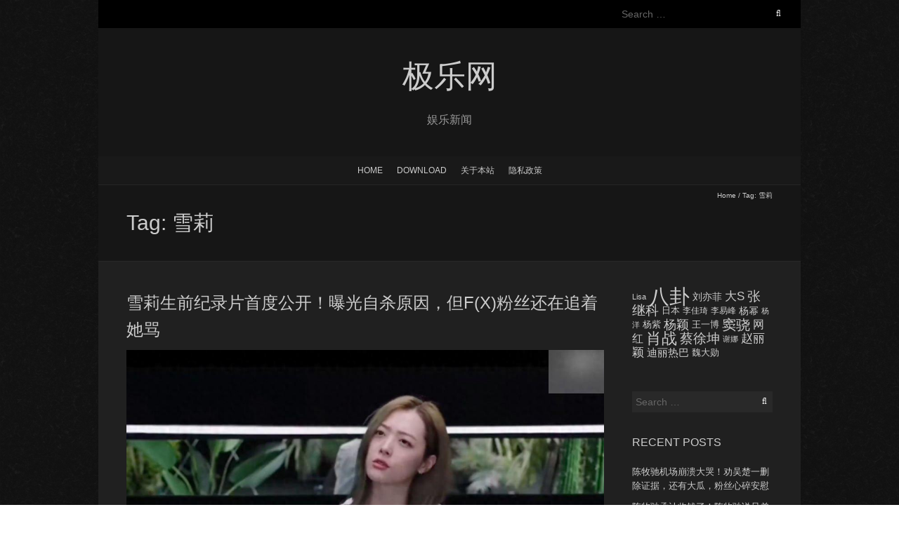

--- FILE ---
content_type: text/html; charset=UTF-8
request_url: https://jiler.cn/tag/%E9%9B%AA%E8%8E%89/
body_size: 6989
content:
<!DOCTYPE html>
<!--[if lt IE 7 ]><html class="ie ie6" lang="en-US"><![endif]-->
<!--[if IE 7 ]><html class="ie ie7" lang="en-US"><![endif]-->
<!--[if IE 8 ]><html class="ie ie8" lang="en-US"><![endif]-->
<!--[if ( gte IE 9)|!(IE)]><!--><html lang="en-US"><!--<![endif]-->
<head>
<meta charset="UTF-8" />
<meta name="viewport" content="width=device-width, initial-scale=1, maximum-scale=1" />
<!--[if IE]><meta http-equiv="X-UA-Compatible" content="IE=edge,chrome=1"><![endif]-->
<link rel="profile" href="http://gmpg.org/xfn/11" />
<title>雪莉 &#8211; 极乐网</title>
<meta name='robots' content='max-image-preview:large' />
	<style>img:is([sizes="auto" i], [sizes^="auto," i]) { contain-intrinsic-size: 3000px 1500px }</style>
	<link rel="alternate" type="application/rss+xml" title="极乐网 &raquo; Feed" href="https://jiler.cn/feed/" />
<link rel="alternate" type="application/rss+xml" title="极乐网 &raquo; Comments Feed" href="https://jiler.cn/comments/feed/" />
<link rel="alternate" type="application/rss+xml" title="极乐网 &raquo; 雪莉 Tag Feed" href="https://jiler.cn/tag/%e9%9b%aa%e8%8e%89/feed/" />
<style id='classic-theme-styles-inline-css' type='text/css'>
/*! This file is auto-generated */
.wp-block-button__link{color:#fff;background-color:#32373c;border-radius:9999px;box-shadow:none;text-decoration:none;padding:calc(.667em + 2px) calc(1.333em + 2px);font-size:1.125em}.wp-block-file__button{background:#32373c;color:#fff;text-decoration:none}
</style>
<style id='global-styles-inline-css' type='text/css'>
:root{--wp--preset--aspect-ratio--square: 1;--wp--preset--aspect-ratio--4-3: 4/3;--wp--preset--aspect-ratio--3-4: 3/4;--wp--preset--aspect-ratio--3-2: 3/2;--wp--preset--aspect-ratio--2-3: 2/3;--wp--preset--aspect-ratio--16-9: 16/9;--wp--preset--aspect-ratio--9-16: 9/16;--wp--preset--color--black: #000000;--wp--preset--color--cyan-bluish-gray: #abb8c3;--wp--preset--color--white: #ffffff;--wp--preset--color--pale-pink: #f78da7;--wp--preset--color--vivid-red: #cf2e2e;--wp--preset--color--luminous-vivid-orange: #ff6900;--wp--preset--color--luminous-vivid-amber: #fcb900;--wp--preset--color--light-green-cyan: #7bdcb5;--wp--preset--color--vivid-green-cyan: #00d084;--wp--preset--color--pale-cyan-blue: #8ed1fc;--wp--preset--color--vivid-cyan-blue: #0693e3;--wp--preset--color--vivid-purple: #9b51e0;--wp--preset--gradient--vivid-cyan-blue-to-vivid-purple: linear-gradient(135deg,rgba(6,147,227,1) 0%,rgb(155,81,224) 100%);--wp--preset--gradient--light-green-cyan-to-vivid-green-cyan: linear-gradient(135deg,rgb(122,220,180) 0%,rgb(0,208,130) 100%);--wp--preset--gradient--luminous-vivid-amber-to-luminous-vivid-orange: linear-gradient(135deg,rgba(252,185,0,1) 0%,rgba(255,105,0,1) 100%);--wp--preset--gradient--luminous-vivid-orange-to-vivid-red: linear-gradient(135deg,rgba(255,105,0,1) 0%,rgb(207,46,46) 100%);--wp--preset--gradient--very-light-gray-to-cyan-bluish-gray: linear-gradient(135deg,rgb(238,238,238) 0%,rgb(169,184,195) 100%);--wp--preset--gradient--cool-to-warm-spectrum: linear-gradient(135deg,rgb(74,234,220) 0%,rgb(151,120,209) 20%,rgb(207,42,186) 40%,rgb(238,44,130) 60%,rgb(251,105,98) 80%,rgb(254,248,76) 100%);--wp--preset--gradient--blush-light-purple: linear-gradient(135deg,rgb(255,206,236) 0%,rgb(152,150,240) 100%);--wp--preset--gradient--blush-bordeaux: linear-gradient(135deg,rgb(254,205,165) 0%,rgb(254,45,45) 50%,rgb(107,0,62) 100%);--wp--preset--gradient--luminous-dusk: linear-gradient(135deg,rgb(255,203,112) 0%,rgb(199,81,192) 50%,rgb(65,88,208) 100%);--wp--preset--gradient--pale-ocean: linear-gradient(135deg,rgb(255,245,203) 0%,rgb(182,227,212) 50%,rgb(51,167,181) 100%);--wp--preset--gradient--electric-grass: linear-gradient(135deg,rgb(202,248,128) 0%,rgb(113,206,126) 100%);--wp--preset--gradient--midnight: linear-gradient(135deg,rgb(2,3,129) 0%,rgb(40,116,252) 100%);--wp--preset--font-size--small: 13px;--wp--preset--font-size--medium: 20px;--wp--preset--font-size--large: 36px;--wp--preset--font-size--x-large: 42px;--wp--preset--spacing--20: 0.44rem;--wp--preset--spacing--30: 0.67rem;--wp--preset--spacing--40: 1rem;--wp--preset--spacing--50: 1.5rem;--wp--preset--spacing--60: 2.25rem;--wp--preset--spacing--70: 3.38rem;--wp--preset--spacing--80: 5.06rem;--wp--preset--shadow--natural: 6px 6px 9px rgba(0, 0, 0, 0.2);--wp--preset--shadow--deep: 12px 12px 50px rgba(0, 0, 0, 0.4);--wp--preset--shadow--sharp: 6px 6px 0px rgba(0, 0, 0, 0.2);--wp--preset--shadow--outlined: 6px 6px 0px -3px rgba(255, 255, 255, 1), 6px 6px rgba(0, 0, 0, 1);--wp--preset--shadow--crisp: 6px 6px 0px rgba(0, 0, 0, 1);}:where(.is-layout-flex){gap: 0.5em;}:where(.is-layout-grid){gap: 0.5em;}body .is-layout-flex{display: flex;}.is-layout-flex{flex-wrap: wrap;align-items: center;}.is-layout-flex > :is(*, div){margin: 0;}body .is-layout-grid{display: grid;}.is-layout-grid > :is(*, div){margin: 0;}:where(.wp-block-columns.is-layout-flex){gap: 2em;}:where(.wp-block-columns.is-layout-grid){gap: 2em;}:where(.wp-block-post-template.is-layout-flex){gap: 1.25em;}:where(.wp-block-post-template.is-layout-grid){gap: 1.25em;}.has-black-color{color: var(--wp--preset--color--black) !important;}.has-cyan-bluish-gray-color{color: var(--wp--preset--color--cyan-bluish-gray) !important;}.has-white-color{color: var(--wp--preset--color--white) !important;}.has-pale-pink-color{color: var(--wp--preset--color--pale-pink) !important;}.has-vivid-red-color{color: var(--wp--preset--color--vivid-red) !important;}.has-luminous-vivid-orange-color{color: var(--wp--preset--color--luminous-vivid-orange) !important;}.has-luminous-vivid-amber-color{color: var(--wp--preset--color--luminous-vivid-amber) !important;}.has-light-green-cyan-color{color: var(--wp--preset--color--light-green-cyan) !important;}.has-vivid-green-cyan-color{color: var(--wp--preset--color--vivid-green-cyan) !important;}.has-pale-cyan-blue-color{color: var(--wp--preset--color--pale-cyan-blue) !important;}.has-vivid-cyan-blue-color{color: var(--wp--preset--color--vivid-cyan-blue) !important;}.has-vivid-purple-color{color: var(--wp--preset--color--vivid-purple) !important;}.has-black-background-color{background-color: var(--wp--preset--color--black) !important;}.has-cyan-bluish-gray-background-color{background-color: var(--wp--preset--color--cyan-bluish-gray) !important;}.has-white-background-color{background-color: var(--wp--preset--color--white) !important;}.has-pale-pink-background-color{background-color: var(--wp--preset--color--pale-pink) !important;}.has-vivid-red-background-color{background-color: var(--wp--preset--color--vivid-red) !important;}.has-luminous-vivid-orange-background-color{background-color: var(--wp--preset--color--luminous-vivid-orange) !important;}.has-luminous-vivid-amber-background-color{background-color: var(--wp--preset--color--luminous-vivid-amber) !important;}.has-light-green-cyan-background-color{background-color: var(--wp--preset--color--light-green-cyan) !important;}.has-vivid-green-cyan-background-color{background-color: var(--wp--preset--color--vivid-green-cyan) !important;}.has-pale-cyan-blue-background-color{background-color: var(--wp--preset--color--pale-cyan-blue) !important;}.has-vivid-cyan-blue-background-color{background-color: var(--wp--preset--color--vivid-cyan-blue) !important;}.has-vivid-purple-background-color{background-color: var(--wp--preset--color--vivid-purple) !important;}.has-black-border-color{border-color: var(--wp--preset--color--black) !important;}.has-cyan-bluish-gray-border-color{border-color: var(--wp--preset--color--cyan-bluish-gray) !important;}.has-white-border-color{border-color: var(--wp--preset--color--white) !important;}.has-pale-pink-border-color{border-color: var(--wp--preset--color--pale-pink) !important;}.has-vivid-red-border-color{border-color: var(--wp--preset--color--vivid-red) !important;}.has-luminous-vivid-orange-border-color{border-color: var(--wp--preset--color--luminous-vivid-orange) !important;}.has-luminous-vivid-amber-border-color{border-color: var(--wp--preset--color--luminous-vivid-amber) !important;}.has-light-green-cyan-border-color{border-color: var(--wp--preset--color--light-green-cyan) !important;}.has-vivid-green-cyan-border-color{border-color: var(--wp--preset--color--vivid-green-cyan) !important;}.has-pale-cyan-blue-border-color{border-color: var(--wp--preset--color--pale-cyan-blue) !important;}.has-vivid-cyan-blue-border-color{border-color: var(--wp--preset--color--vivid-cyan-blue) !important;}.has-vivid-purple-border-color{border-color: var(--wp--preset--color--vivid-purple) !important;}.has-vivid-cyan-blue-to-vivid-purple-gradient-background{background: var(--wp--preset--gradient--vivid-cyan-blue-to-vivid-purple) !important;}.has-light-green-cyan-to-vivid-green-cyan-gradient-background{background: var(--wp--preset--gradient--light-green-cyan-to-vivid-green-cyan) !important;}.has-luminous-vivid-amber-to-luminous-vivid-orange-gradient-background{background: var(--wp--preset--gradient--luminous-vivid-amber-to-luminous-vivid-orange) !important;}.has-luminous-vivid-orange-to-vivid-red-gradient-background{background: var(--wp--preset--gradient--luminous-vivid-orange-to-vivid-red) !important;}.has-very-light-gray-to-cyan-bluish-gray-gradient-background{background: var(--wp--preset--gradient--very-light-gray-to-cyan-bluish-gray) !important;}.has-cool-to-warm-spectrum-gradient-background{background: var(--wp--preset--gradient--cool-to-warm-spectrum) !important;}.has-blush-light-purple-gradient-background{background: var(--wp--preset--gradient--blush-light-purple) !important;}.has-blush-bordeaux-gradient-background{background: var(--wp--preset--gradient--blush-bordeaux) !important;}.has-luminous-dusk-gradient-background{background: var(--wp--preset--gradient--luminous-dusk) !important;}.has-pale-ocean-gradient-background{background: var(--wp--preset--gradient--pale-ocean) !important;}.has-electric-grass-gradient-background{background: var(--wp--preset--gradient--electric-grass) !important;}.has-midnight-gradient-background{background: var(--wp--preset--gradient--midnight) !important;}.has-small-font-size{font-size: var(--wp--preset--font-size--small) !important;}.has-medium-font-size{font-size: var(--wp--preset--font-size--medium) !important;}.has-large-font-size{font-size: var(--wp--preset--font-size--large) !important;}.has-x-large-font-size{font-size: var(--wp--preset--font-size--x-large) !important;}
:where(.wp-block-post-template.is-layout-flex){gap: 1.25em;}:where(.wp-block-post-template.is-layout-grid){gap: 1.25em;}
:where(.wp-block-columns.is-layout-flex){gap: 2em;}:where(.wp-block-columns.is-layout-grid){gap: 2em;}
:root :where(.wp-block-pullquote){font-size: 1.5em;line-height: 1.6;}
</style>
<link rel='stylesheet' id='blackoot-css' href='https://jiler.cn/wordpress/wp-content/themes/blackoot-lite/css/blackoot.min.css?ver=1.1.23' type='text/css' media='all' />
<link rel='stylesheet' id='blackoot-style-css' href='https://jiler.cn/wordpress/wp-content/themes/blackoot-lite/style.css?ver=1.1.23' type='text/css' media='all' />
<style id='akismet-widget-style-inline-css' type='text/css'>

			.a-stats {
				--akismet-color-mid-green: #357b49;
				--akismet-color-white: #fff;
				--akismet-color-light-grey: #f6f7f7;

				max-width: 350px;
				width: auto;
			}

			.a-stats * {
				all: unset;
				box-sizing: border-box;
			}

			.a-stats strong {
				font-weight: 600;
			}

			.a-stats a.a-stats__link,
			.a-stats a.a-stats__link:visited,
			.a-stats a.a-stats__link:active {
				background: var(--akismet-color-mid-green);
				border: none;
				box-shadow: none;
				border-radius: 8px;
				color: var(--akismet-color-white);
				cursor: pointer;
				display: block;
				font-family: -apple-system, BlinkMacSystemFont, 'Segoe UI', 'Roboto', 'Oxygen-Sans', 'Ubuntu', 'Cantarell', 'Helvetica Neue', sans-serif;
				font-weight: 500;
				padding: 12px;
				text-align: center;
				text-decoration: none;
				transition: all 0.2s ease;
			}

			/* Extra specificity to deal with TwentyTwentyOne focus style */
			.widget .a-stats a.a-stats__link:focus {
				background: var(--akismet-color-mid-green);
				color: var(--akismet-color-white);
				text-decoration: none;
			}

			.a-stats a.a-stats__link:hover {
				filter: brightness(110%);
				box-shadow: 0 4px 12px rgba(0, 0, 0, 0.06), 0 0 2px rgba(0, 0, 0, 0.16);
			}

			.a-stats .count {
				color: var(--akismet-color-white);
				display: block;
				font-size: 1.5em;
				line-height: 1.4;
				padding: 0 13px;
				white-space: nowrap;
			}
		
</style>
<link rel="https://api.w.org/" href="https://jiler.cn/wp-json/" /><link rel="alternate" title="JSON" type="application/json" href="https://jiler.cn/wp-json/wp/v2/tags/1221" /><link rel="EditURI" type="application/rsd+xml" title="RSD" href="https://jiler.cn/wordpress/xmlrpc.php?rsd" />
<meta name="generator" content="WordPress 6.8.1" />
<style type="text/css">.recentcomments a{display:inline !important;padding:0 !important;margin:0 !important;}</style><style type="text/css" id="custom-background-css">
body.custom-background { background-image: url("https://jiler.cn/wordpress/wp-content/themes/blackoot-lite/img/zwartevilt.png"); background-position: left top; background-size: auto; background-repeat: repeat; background-attachment: scroll; }
</style>
	</head>
<body class="archive tag tag-1221 custom-background wp-theme-blackoot-lite">
<div id="main-wrap">
	<div id="header-wrap">
		<div id="tophead-wrap">
			<div class="container">
				<div class="tophead">
					<form role="search" method="get" class="search-form" action="https://jiler.cn/">
				<label>
					<span class="screen-reader-text">Search for:</span>
					<input type="search" class="search-field" placeholder="Search &hellip;" value="" name="s" />
				</label>
				<input type="submit" class="search-submit" value="Search" />
			</form>				</div>
			</div>
		</div>

		<div id="header">
			<div class="container">
				<div id="logo">
					<a href="https://jiler.cn" title='极乐网' rel='home'>
													<h1 class="site-title">极乐网</h1>
												</a>
				</div>
									<div id="tagline">娱乐新闻</div>
								</div>
		</div>

		<div id="nav-wrap">
			<div id="navbar" class="container">
				<div class="menu"><ul>
<li ><a href="https://jiler.cn/">Home</a></li><li class="page_item page-item-3710"><a href="https://jiler.cn/post/download/">download</a></li>
<li class="page_item page-item-2"><a href="https://jiler.cn/post/about/">关于本站</a></li>
<li class="page_item page-item-2334"><a href="https://jiler.cn/post/privacy-policy/">隐私政策</a></li>
</ul></div>
			</div>
		</div>
	</div>
		<div id="page-title">
		<div class="container">
							<div id="breadcrumbs">
					<a href="https://jiler.cn">Home</a><span class="separator"> / </span>Tag: <span>雪莉</span>				</div>
							<h1>Tag: <span>雪莉</span></h1>
		</div>
	</div>
	<div id="main-content" class="container">
	<div id="page-container" class="with-sidebar">
						<div id="post-3693" class="post-3693 post type-post status-publish format-standard hentry category-uncategorized tag-1221">

					<h2 class="entry-title">
						<a href="https://jiler.cn/post/sherry-s-life-documentary-first-public-release-expose-the-cause-of-suicide-but-f-x-fans-ard0d1b49ae32fde29c6ec/" title="雪莉生前纪录片首度公开！曝光自杀原因，但f(x)粉丝还在追着她骂" rel="bookmark">
							雪莉生前纪录片首度公开！曝光自杀原因，但f(x)粉丝还在追着她骂						</a>
					</h2>

																<div class="thumbnail">
							<a href="https://jiler.cn/post/sherry-s-life-documentary-first-public-release-expose-the-cause-of-suicide-but-f-x-fans-ard0d1b49ae32fde29c6ec/" title="雪莉生前纪录片首度公开！曝光自杀原因，但f(x)粉丝还在追着她骂">
								<img loading='lazy' class='scale-with-grid' src=https://wkee.net/jiler/uploads/2023/11/sherry-s-life-documentary-first-public-release-expose-the-cause-of-suicide-but-f-x-fans-ard0d1b49ae32fde29c6ec.01.jpeg>							</a>
						</div>
											<div class="postmetadata">
													<span class="meta-date post-date updated"><i class="fa fa-calendar"></i><a href="https://jiler.cn/post/sherry-s-life-documentary-first-public-release-expose-the-cause-of-suicide-but-f-x-fans-ard0d1b49ae32fde29c6ec/" title="雪莉生前纪录片首度公开！曝光自杀原因，但f(x)粉丝还在追着她骂" rel="bookmark">
								2023年11月13日							</a></span>
						
														<div class="meta-category">
								<span class="category-icon" title="Category"><i class="fa fa-cat"></i></span>
								<a href="https://jiler.cn/cat/uncategorized/">娱乐</a>							</div>
														<span class="meta-comments"><i class="fa fa-comment"></i>
								<a href="https://jiler.cn/post/sherry-s-life-documentary-first-public-release-expose-the-cause-of-suicide-but-f-x-fans-ard0d1b49ae32fde29c6ec/#comments">269 Comments</a>							</span>
							<div class="meta-tags"><span class="tags-icon"><i class="fa fa-tags"></i></span><a href="https://jiler.cn/tag/%e9%9b%aa%e8%8e%89/" rel="tag">雪莉</a></div>					</div>
											<div class="post-content entry-summary">
						<p>11月13日讯，崔雪莉的生前纪录片《致真理/人格四重奏：雪莉》近日曝光，其中她在访谈中坦言对团体f(x)的深厚感情。当被问及最在乎的事物时，她毫&#8230; </p>
<div class="read-more navbutton"><a href="https://jiler.cn/post/sherry-s-life-documentary-first-public-release-expose-the-cause-of-suicide-but-f-x-fans-ard0d1b49ae32fde29c6ec/">Read More<i class="fa fa-angle-double-right"></i></a></div>
					</div>

				</div>

				<hr />
						<div class="page_nav">
					</div>

	</div>

	<div id="sidebar-container">
		<ul id="sidebar">
	<li id="block-4" class="widget widget_block widget_tag_cloud"><p class="is-style-outline wp-block-tag-cloud"><a href="https://jiler.cn/tag/lisa/" class="tag-cloud-link tag-link-1092 tag-link-position-1" style="font-size: 8pt;" aria-label="Lisa (13 items)">Lisa</a>
<a href="https://jiler.cn/tag/%e5%85%ab%e5%8d%a6/" class="tag-cloud-link tag-link-648 tag-link-position-2" style="font-size: 22pt;" aria-label="八卦 (83 items)">八卦</a>
<a href="https://jiler.cn/tag/%e5%88%98%e4%ba%a6%e8%8f%b2/" class="tag-cloud-link tag-link-66 tag-link-position-3" style="font-size: 10.727272727273pt;" aria-label="刘亦菲 (19 items)">刘亦菲</a>
<a href="https://jiler.cn/tag/%e5%a4%a7s/" class="tag-cloud-link tag-link-77 tag-link-position-4" style="font-size: 12.545454545455pt;" aria-label="大S (24 items)">大S</a>
<a href="https://jiler.cn/tag/%e5%bc%a0%e7%bb%a7%e7%a7%91/" class="tag-cloud-link tag-link-665 tag-link-position-5" style="font-size: 14.181818181818pt;" aria-label="张继科 (30 items)">张继科</a>
<a href="https://jiler.cn/tag/%e6%97%a5%e6%9c%ac/" class="tag-cloud-link tag-link-78 tag-link-position-6" style="font-size: 10pt;" aria-label="日本 (17 items)">日本</a>
<a href="https://jiler.cn/tag/%e6%9d%8e%e4%bd%b3%e7%90%a6/" class="tag-cloud-link tag-link-971 tag-link-position-7" style="font-size: 8.9090909090909pt;" aria-label="李佳琦 (15 items)">李佳琦</a>
<a href="https://jiler.cn/tag/%e6%9d%8e%e6%98%93%e5%b3%b0/" class="tag-cloud-link tag-link-368 tag-link-position-8" style="font-size: 8.9090909090909pt;" aria-label="李易峰 (15 items)">李易峰</a>
<a href="https://jiler.cn/tag/%e6%9d%a8%e5%b9%82/" class="tag-cloud-link tag-link-151 tag-link-position-9" style="font-size: 10.363636363636pt;" aria-label="杨幂 (18 items)">杨幂</a>
<a href="https://jiler.cn/tag/%e6%9d%a8%e6%b4%8b/" class="tag-cloud-link tag-link-661 tag-link-position-10" style="font-size: 8.5454545454545pt;" aria-label="杨洋 (14 items)">杨洋</a>
<a href="https://jiler.cn/tag/%e6%9d%a8%e7%b4%ab/" class="tag-cloud-link tag-link-507 tag-link-position-11" style="font-size: 9.4545454545455pt;" aria-label="杨紫 (16 items)">杨紫</a>
<a href="https://jiler.cn/tag/%e6%9d%a8%e9%a2%96/" class="tag-cloud-link tag-link-173 tag-link-position-12" style="font-size: 13.636363636364pt;" aria-label="杨颖 (28 items)">杨颖</a>
<a href="https://jiler.cn/tag/%e7%8e%8b%e4%b8%80%e5%8d%9a/" class="tag-cloud-link tag-link-161 tag-link-position-13" style="font-size: 9.4545454545455pt;" aria-label="王一博 (16 items)">王一博</a>
<a href="https://jiler.cn/tag/%e7%aa%a6%e9%aa%81/" class="tag-cloud-link tag-link-678 tag-link-position-14" style="font-size: 15.090909090909pt;" aria-label="窦骁 (34 items)">窦骁</a>
<a href="https://jiler.cn/tag/%e7%bd%91%e7%ba%a2/" class="tag-cloud-link tag-link-506 tag-link-position-15" style="font-size: 11.818181818182pt;" aria-label="网红 (22 items)">网红</a>
<a href="https://jiler.cn/tag/%e8%82%96%e6%88%98/" class="tag-cloud-link tag-link-103 tag-link-position-16" style="font-size: 16.545454545455pt;" aria-label="肖战 (41 items)">肖战</a>
<a href="https://jiler.cn/tag/%e8%94%a1%e5%be%90%e5%9d%a4/" class="tag-cloud-link tag-link-116 tag-link-position-17" style="font-size: 14pt;" aria-label="蔡徐坤 (29 items)">蔡徐坤</a>
<a href="https://jiler.cn/tag/%e8%b0%a2%e5%a8%9c/" class="tag-cloud-link tag-link-302 tag-link-position-18" style="font-size: 8.5454545454545pt;" aria-label="谢娜 (14 items)">谢娜</a>
<a href="https://jiler.cn/tag/%e8%b5%b5%e4%b8%bd%e9%a2%96/" class="tag-cloud-link tag-link-138 tag-link-position-19" style="font-size: 12.545454545455pt;" aria-label="赵丽颖 (24 items)">赵丽颖</a>
<a href="https://jiler.cn/tag/%e8%bf%aa%e4%b8%bd%e7%83%ad%e5%b7%b4/" class="tag-cloud-link tag-link-115 tag-link-position-20" style="font-size: 11.454545454545pt;" aria-label="迪丽热巴 (21 items)">迪丽热巴</a>
<a href="https://jiler.cn/tag/%e9%ad%8f%e5%a4%a7%e5%8b%8b/" class="tag-cloud-link tag-link-839 tag-link-position-21" style="font-size: 10pt;" aria-label="魏大勋 (17 items)">魏大勋</a></p></li>
<li id="search-2" class="widget widget_search"><form role="search" method="get" class="search-form" action="https://jiler.cn/">
				<label>
					<span class="screen-reader-text">Search for:</span>
					<input type="search" class="search-field" placeholder="Search &hellip;" value="" name="s" />
				</label>
				<input type="submit" class="search-submit" value="Search" />
			</form></li>

		<li id="recent-posts-2" class="widget widget_recent_entries">
		<h3 class="widget-title">Recent Posts</h3>
		<ul>
											<li>
					<a href="https://jiler.cn/post/chen-muchi-airport-crashes-and-crys-advise-wu-chuyi-to-delete-the-evidence-as-well-as-da-gee1537966e61f57a3b9a/">陈牧驰机场崩溃大哭！劝吴楚一删除证据，还有大瓜，粉丝心碎安慰</a>
									</li>
											<li>
					<a href="https://jiler.cn/post/chen-muchi-admitted-accepting-the-money-chen-muchi-said-it-s-normal-for-brothers-to-hug-an0be94a798b5c531d6355/">陈牧驰承认收钱了！陈牧驰说兄弟抱一下亲一下都很正常</a>
									</li>
											<li>
					<a href="https://jiler.cn/post/chen-muchi-admits-to-the-money-collection-incident-conflicts-and-lessons-learned-in-the-en1a9baf158c3dcb4d293c/">&#8220;陈牧驰承认收钱事件：娱乐圈的利益纷争与教训&#8221;</a>
									</li>
											<li>
					<a href="https://jiler.cn/post/change-3-girlfriends-a-year-and-urinate-anywhere-after-drinking-su-xiaoding-played-by-gao-3318f989cb71932207ae/">一年换3女友，酒后随地小便？《狂飙》高启盛扮演者苏小玎发文道歉：有错必改，今后严格规范自己的行为</a>
									</li>
											<li>
					<a href="https://jiler.cn/post/sudden-at-the-age-of-29-happy-little-zhao-passed-away-and-his-body-was-found-at-home-five-9465adb2cd51ea20bb61/">突发！29岁“快乐小赵”去世，遗体在家发现，5天前动态引热议</a>
									</li>
					</ul>

		</li>
<li id="recent-comments-2" class="widget widget_recent_comments"><h3 class="widget-title">Recent Comments</h3><ul id="recentcomments"><li class="recentcomments"><span class="comment-author-link"><a href="https://copyaaa.x.yupoo.com/categories/44589?isSubCate=true" class="url" rel="ugc external nofollow">Yupoo Dior</a></span> on <a href="https://jiler.cn/post/chen-muchi-airport-crashes-and-crys-advise-wu-chuyi-to-delete-the-evidence-as-well-as-da-gee1537966e61f57a3b9a/#comment-17128">陈牧驰机场崩溃大哭！劝吴楚一删除证据，还有大瓜，粉丝心碎安慰</a></li><li class="recentcomments"><span class="comment-author-link"><a href="https://copyaaa.x.yupoo.com/categories/44545?isSubCate=true" class="url" rel="ugc external nofollow">Yupoo Gucci,</a></span> on <a href="https://jiler.cn/post/chen-muchi-airport-crashes-and-crys-advise-wu-chuyi-to-delete-the-evidence-as-well-as-da-gee1537966e61f57a3b9a/#comment-16478">陈牧驰机场崩溃大哭！劝吴楚一删除证据，还有大瓜，粉丝心碎安慰</a></li><li class="recentcomments"><span class="comment-author-link"><a href="https://copy-brand.x.yupoo.com/categories/3765522" class="url" rel="ugc external nofollow">Yupoo YSL</a></span> on <a href="https://jiler.cn/post/chen-muchi-airport-crashes-and-crys-advise-wu-chuyi-to-delete-the-evidence-as-well-as-da-gee1537966e61f57a3b9a/#comment-15763">陈牧驰机场崩溃大哭！劝吴楚一删除证据，还有大瓜，粉丝心碎安慰</a></li><li class="recentcomments"><span class="comment-author-link"><a href="https://copyaaa.x.yupoo.com/categories/3242435" class="url" rel="ugc external nofollow">celine audrey sunglasses</a></span> on <a href="https://jiler.cn/post/chen-muchi-airport-crashes-and-crys-advise-wu-chuyi-to-delete-the-evidence-as-well-as-da-gee1537966e61f57a3b9a/#comment-15648">陈牧驰机场崩溃大哭！劝吴楚一删除证据，还有大瓜，粉丝心碎安慰</a></li><li class="recentcomments"><span class="comment-author-link"><a href="https://copy-brand.x.yupoo.com/categories/3319683" class="url" rel="ugc external nofollow">yupoo</a></span> on <a href="https://jiler.cn/post/chen-muchi-airport-crashes-and-crys-advise-wu-chuyi-to-delete-the-evidence-as-well-as-da-gee1537966e61f57a3b9a/#comment-15271">陈牧驰机场崩溃大哭！劝吴楚一删除证据，还有大瓜，粉丝心碎安慰</a></li></ul></li>
<li id="block-2" class="widget widget_block"><ul class="wp-block-page-list"><li class="wp-block-pages-list__item"><a class="wp-block-pages-list__item__link" href="https://jiler.cn/post/download/">download</a></li><li class="wp-block-pages-list__item"><a class="wp-block-pages-list__item__link" href="https://jiler.cn/post/about/">关于本站</a></li><li class="wp-block-pages-list__item"><a class="wp-block-pages-list__item__link" href="https://jiler.cn/post/privacy-policy/">隐私政策</a></li></ul></li>
</ul>
	</div>

</div>
<div id="sub-footer">
	<div class="container">
		<div class="sub-footer-left">
			<p>

			
			Copyright &copy; 2025, 极乐网. Proudly powered by <a href="https://wordpress.org/" title="Semantic Personal Publishing Platform">WordPress</a>. Blackoot design by <a href="https://www.iceablethemes.com" title="Free and Premium WordPress Themes">Iceable Themes</a>.

			</p>
		</div>

		<div class="sub-footer-right">
			<div class="menu"><ul>
<li ><a href="https://jiler.cn/">Home</a></li><li class="page_item page-item-3710"><a href="https://jiler.cn/post/download/">download</a></li>
<li class="page_item page-item-2"><a href="https://jiler.cn/post/about/">关于本站</a></li>
<li class="page_item page-item-2334"><a href="https://jiler.cn/post/privacy-policy/">隐私政策</a></li>
</ul></div>
		</div>
	</div>
</div>

</div>

<script type="speculationrules">
{"prefetch":[{"source":"document","where":{"and":[{"href_matches":"\/*"},{"not":{"href_matches":["\/wordpress\/wp-*.php","\/wordpress\/wp-admin\/*","\/wordpress\/wp-content\/uploads\/*","\/wordpress\/wp-content\/*","\/wordpress\/wp-content\/plugins\/*","\/wordpress\/wp-content\/themes\/blackoot-lite\/*","\/*\\?(.+)"]}},{"not":{"selector_matches":"a[rel~=\"nofollow\"]"}},{"not":{"selector_matches":".no-prefetch, .no-prefetch a"}}]},"eagerness":"conservative"}]}
</script>

</body>
</html>

<!--
Performance optimized by W3 Total Cache. Learn more: https://www.boldgrid.com/w3-total-cache/

Page Caching using Disk: Enhanced 

Served from: jiler.cn @ 2025-06-12 11:17:12 by W3 Total Cache
-->

--- FILE ---
content_type: text/css
request_url: https://jiler.cn/wordpress/wp-content/themes/blackoot-lite/style.css?ver=1.1.23
body_size: 1045
content:
/*
Theme Name: Blackoot Lite
Theme URI: https://www.iceablethemes.com/shop/blackoot-lite/
Description: An Elegant, Multi-purpose, Responsive WordPress Theme. Perfect for photography or music oriented blogs as well as portfolio and creative business websites. It features two widgetizable areas in the sidebar and the optional footer, two custom menu locations in the navbar and footer, optional tagline display, custom logo and favicon, custom header image and custom background. Blackoot Lite is also translation ready for non-English sites, a .pot file is included to get started quickly, and a French (fr_FR) translation is already included.
Author: Iceable Themes
Author URI: https://www.iceablethemes.com
License: GNU General Public License v2 (GPLv2)
License URI: http://www.gnu.org/licenses/gpl-2.0.html
Version: 1.1.23
Tested up to: 5.5
Requires PHP: 5.6
Tags: one-column, two-columns, right-sidebar, custom-background, custom-header, custom-menu, footer-widgets, editor-style, featured-images, full-width-template, sticky-post, theme-options, threaded-comments, translation-ready, entertainment, photography, portfolio
Text Domain: blackoot-lite

Blackoot Lite. An Elegant, Multi-purpose, Responsive WordPress Theme by Iceable Themes.
Upgrade to Blackoot Pro now on https://www.iceablethemes.com !
*/

/*
Copyright © 2014-2020 Iceable Themes - https://www.iceablethemes.com

This program is free software: you can redistribute it and/or modify
it under the terms of the GNU General Public License as published by
the Free Software Foundation, either version 2 of the License, or
(at your option) any later version.

This program is distributed in the hope that it will be useful,
but WITHOUT ANY WARRANTY; without even the implied warranty of
MERCHANTABILITY or FITNESS FOR A PARTICULAR PURPOSE.  See the
GNU General Public License for more details.

You should have received a copy of the GNU General Public License
along with this program.  If not, see <http://www.gnu.org/licenses/>.
*/

@media (max-width: 560px){
    #page-title h1{font-size:24px; padding: 30px 0;}
}


@media (max-width: 560px){
    .aspectRatioFigure{ margin: 0 -1rem; }
}

.aspectRatioFigure{}

.aspectRatioPlaceholder {
    display: block;
    margin: 0 auto;
    position: relative;
    width: 100%;
}

.aspectRatioPlaceholder-fill {
    display: block;
}

.aspectRatioPlaceholder .progressiveMedia {
    height: 100%;
    left: 0;
    position: absolute;
    top: 0;
    width: 100%;
}

.progressiveMedia img{
        margin-top: 0;
}


.fa-calendar:before {
    content: "📅";
}
.fa-user:before {
    content: "👤";
}
.fa-cat:before {
    content: "📎";
}
.fa-comment:before {
    content: "💬";
}
.fa-tags:before {
    content: "📌";
}